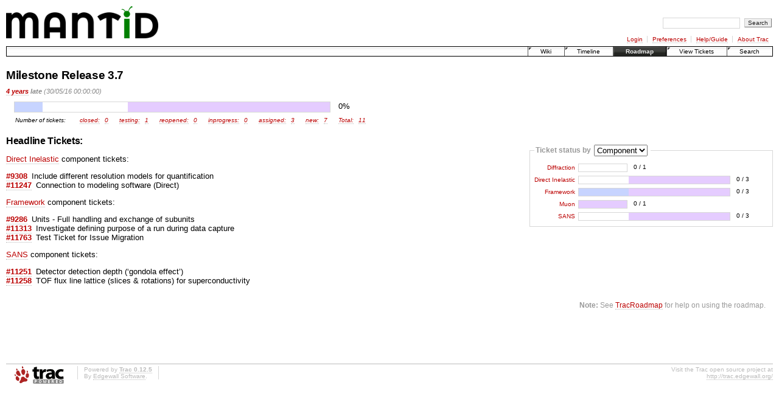

--- FILE ---
content_type: text/html; charset=utf-8
request_url: https://trac.mantidproject.org/mantid/milestone/Release%203.7.html
body_size: 2961
content:
<!DOCTYPE html PUBLIC "-//W3C//DTD XHTML 1.0 Strict//EN" "http://www.w3.org/TR/xhtml1/DTD/xhtml1-strict.dtd">
<html xmlns="http://www.w3.org/1999/xhtml">
  
  

  


  <head>
    <title>
      Milestone Release 3.7 – Mantid Project
    </title>
    <meta http-equiv="Content-Type" content="text/html; charset=UTF-8" />
    <!--[if IE]><script type="text/javascript">
      if (/^#__msie303:/.test(window.location.hash))
        window.location.replace(window.location.hash.replace(/^#__msie303:/, '#'));
    </script><![endif]-->
        <link rel="search" href="../search.html" />
        <link rel="help" href="../wiki/TracGuide.html" />
        <link rel="up" href="../roadmap.html" title="Roadmap" />
        <link rel="start" href="../wiki.html" />
        <link rel="stylesheet" href="../chrome/common/css/trac.css" type="text/css" /><link rel="stylesheet" href="../chrome/common/css/roadmap.css" type="text/css" />
        <link rel="shortcut icon" href="../chrome/common/trac.ico" type="image/x-icon" />
        <link rel="icon" href="../chrome/common/trac.ico" type="image/x-icon" />
      <link type="application/opensearchdescription+xml" rel="search" href="../search/opensearch" title="Search Mantid Project" />
    <script type="text/javascript" src="../chrome/common/js/jquery.js"></script><script type="text/javascript" src="../chrome/common/js/babel.js"></script><script type="text/javascript" src="../chrome/common/js/messages/en_US.js"></script><script type="text/javascript" src="../chrome/common/js/trac.js"></script><script type="text/javascript" src="../chrome/common/js/search.js"></script><script type="text/javascript" src="../chrome/common/js/folding.js"></script>
    <!--[if lt IE 7]>
    <script type="text/javascript" src="/mantid/chrome/common/js/ie_pre7_hacks.js"></script>
    <![endif]-->
    <script type="text/javascript">
      jQuery(document).ready(function($) {
        $("#content").find("h1,h2,h3,h4,h5,h6").addAnchor("Link to this section");
        $(".foldable").enableFolding(true, true);
      });
    </script>
    <link rel="stylesheet" type="text/css" href="../chrome/site/style.css" />
  </head>
  <body>
    <div id="banner">
      <div id="header">
        <a id="logo" href="http://www.mantidproject.org/"><img src="../chrome/site/mantid_logo_with_name.png" alt="Mantid Logo" width="250" /></a>
      </div>
      <form id="search" action="../search.html" method="get">
        <div>
          <label for="proj-search">Search:</label>
          <input type="text" id="proj-search" name="q" size="18" value="" />
          <input type="submit" value="Search" />
        </div>
      </form>
      <div id="metanav" class="nav">
    <ul>
      <li class="first"><a href="https://trac.mantidproject.org/mantid/login">Login</a></li><li><a href="../prefs.html">Preferences</a></li><li><a href="../wiki/TracGuide.html">Help/Guide</a></li><li class="last"><a href="../about.html">About Trac</a></li>
    </ul>
  </div>
    </div>
    <div id="mainnav" class="nav">
    <ul>
      <li class="first"><a href="../wiki.html">Wiki</a></li><li><a href="../timeline.html">Timeline</a></li><li class="active"><a href="../roadmap.html">Roadmap</a></li><li><a href="../report.html">View Tickets</a></li><li class="last"><a href="../search.html">Search</a></li>
    </ul>
  </div>
    <div id="main">
      <div id="ctxtnav" class="nav">
        <h2>Context Navigation</h2>
        <hr />
      </div>
    <div id="content" class="milestone">
      <h1>Milestone Release 3.7</h1>
      <div class="info">
          <p class="date">
            <strong><a class="timeline" href="https://trac.mantidproject.org/mantid/timeline?from=2016-05-30T00%3A00%3A00%2B01%3A00&amp;precision=second" title="2016-05-30T00:00:00+01:00 in Timeline">4 years</a> late</strong> (30/05/16 00:00:00)
          </p>
        
  <table class="progress">
    <tr>
      <td class="closed" style="display: none">
        <a href="https://trac.mantidproject.org/mantid/query?status=closed&amp;group=resolution&amp;milestone=Release+3.7" title="0/11 closed"></a>
      </td><td class="testing" style="width: 9%">
        <a href="https://trac.mantidproject.org/mantid/query?status=verifying&amp;status=verify&amp;group=status&amp;milestone=Release+3.7" title="1/11 testing"></a>
      </td><td class="reopened" style="display: none">
        <a href="https://trac.mantidproject.org/mantid/query?status=reopened&amp;group=status&amp;milestone=Release+3.7" title="0/11 reopened"></a>
      </td><td class="inprogress" style="display: none">
        <a href="https://trac.mantidproject.org/mantid/query?status=inprogress&amp;group=status&amp;milestone=Release+3.7" title="0/11 inprogress"></a>
      </td><td class="assigned" style="width: 27%">
        <a href="https://trac.mantidproject.org/mantid/query?status=assigned&amp;group=status&amp;milestone=Release+3.7" title="3/11 assigned"></a>
      </td><td class="new" style="width: 64%">
        <a href="https://trac.mantidproject.org/mantid/query?status=new&amp;group=status&amp;milestone=Release+3.7" title="7/11 new"></a>
      </td>
    </tr>
  </table>
  <p class="percent">0%</p>
  <dl>
    <dt>Number of tickets:</dt><dd></dd>
        <dt><a href="https://trac.mantidproject.org/mantid/query?status=closed&amp;group=resolution&amp;milestone=Release+3.7">closed:</a></dt>
          <dd><a href="https://trac.mantidproject.org/mantid/query?status=closed&amp;group=resolution&amp;milestone=Release+3.7">0</a></dd>
        <dt><a href="https://trac.mantidproject.org/mantid/query?status=verifying&amp;status=verify&amp;group=status&amp;milestone=Release+3.7">testing:</a></dt>
          <dd><a href="https://trac.mantidproject.org/mantid/query?status=verifying&amp;status=verify&amp;group=status&amp;milestone=Release+3.7">1</a></dd>
        <dt><a href="https://trac.mantidproject.org/mantid/query?status=reopened&amp;group=status&amp;milestone=Release+3.7">reopened:</a></dt>
          <dd><a href="https://trac.mantidproject.org/mantid/query?status=reopened&amp;group=status&amp;milestone=Release+3.7">0</a></dd>
        <dt><a href="https://trac.mantidproject.org/mantid/query?status=inprogress&amp;group=status&amp;milestone=Release+3.7">inprogress:</a></dt>
          <dd><a href="https://trac.mantidproject.org/mantid/query?status=inprogress&amp;group=status&amp;milestone=Release+3.7">0</a></dd>
        <dt><a href="https://trac.mantidproject.org/mantid/query?status=assigned&amp;group=status&amp;milestone=Release+3.7">assigned:</a></dt>
          <dd><a href="https://trac.mantidproject.org/mantid/query?status=assigned&amp;group=status&amp;milestone=Release+3.7">3</a></dd>
        <dt><a href="https://trac.mantidproject.org/mantid/query?status=new&amp;group=status&amp;milestone=Release+3.7">new:</a></dt>
          <dd><a href="https://trac.mantidproject.org/mantid/query?status=new&amp;group=status&amp;milestone=Release+3.7">7</a></dd>
    <dt><a href="https://trac.mantidproject.org/mantid/query?group=status&amp;milestone=Release+3.7">Total:</a></dt>
      <dd><a href="https://trac.mantidproject.org/mantid/query?group=status&amp;milestone=Release+3.7">11</a></dd>
  </dl>

      </div>
      <form id="stats" action="Release&#32;3.7.html">
        <fieldset>
          <legend>
            <label for="by">Ticket status by</label>
            <select id="by" name="by" onchange="this.form.submit()">
              <option value="reporter">Reporter</option><option value="owner">Owner</option><option value="priority">Priority</option><option value="component" selected="selected">Component</option>
            </select>
            <input type="submit" value="Update" class="noscript" />
            <script type="text/javascript">
              jQuery(document).ready(function ($) { $(".noscript").attr("style", "display: none"); });
            </script>
          </legend>
          <table summary="Shows the milestone completion status grouped by component">
            <tr>
              <th scope="row">
                <a href="https://trac.mantidproject.org/mantid/query?group=status&amp;component=Diffraction&amp;milestone=Release+3.7">Diffraction</a>
              </th>
              <td>
                
  <table class="progress" style="width: 26%">
    <tr>
      <td class="closed" style="display: none">
        <a href="https://trac.mantidproject.org/mantid/query?status=closed&amp;group=resolution&amp;component=Diffraction&amp;milestone=Release+3.7" title="0/1 closed"></a>
      </td><td class="testing" style="display: none">
        <a href="https://trac.mantidproject.org/mantid/query?status=verifying&amp;status=verify&amp;group=status&amp;component=Diffraction&amp;milestone=Release+3.7" title="0/1 testing"></a>
      </td><td class="reopened" style="display: none">
        <a href="https://trac.mantidproject.org/mantid/query?status=reopened&amp;group=status&amp;component=Diffraction&amp;milestone=Release+3.7" title="0/1 reopened"></a>
      </td><td class="inprogress" style="display: none">
        <a href="https://trac.mantidproject.org/mantid/query?status=inprogress&amp;group=status&amp;component=Diffraction&amp;milestone=Release+3.7" title="0/1 inprogress"></a>
      </td><td class="assigned" style="width: 100%">
        <a href="https://trac.mantidproject.org/mantid/query?status=assigned&amp;group=status&amp;component=Diffraction&amp;milestone=Release+3.7" title="1/1 assigned"></a>
      </td><td class="new" style="display: none">
        <a href="https://trac.mantidproject.org/mantid/query?status=new&amp;group=status&amp;component=Diffraction&amp;milestone=Release+3.7" title="0/1 new"></a>
      </td>
    </tr>
  </table>
  <p class="percent">0 / 1</p>

              </td>
            </tr><tr>
              <th scope="row">
                <a href="https://trac.mantidproject.org/mantid/query?group=status&amp;component=Direct+Inelastic&amp;milestone=Release+3.7">Direct Inelastic</a>
              </th>
              <td>
                
  <table class="progress" style="width: 80%">
    <tr>
      <td class="closed" style="display: none">
        <a href="https://trac.mantidproject.org/mantid/query?status=closed&amp;group=resolution&amp;component=Direct+Inelastic&amp;milestone=Release+3.7" title="0/3 closed"></a>
      </td><td class="testing" style="display: none">
        <a href="https://trac.mantidproject.org/mantid/query?status=verifying&amp;status=verify&amp;group=status&amp;component=Direct+Inelastic&amp;milestone=Release+3.7" title="0/3 testing"></a>
      </td><td class="reopened" style="display: none">
        <a href="https://trac.mantidproject.org/mantid/query?status=reopened&amp;group=status&amp;component=Direct+Inelastic&amp;milestone=Release+3.7" title="0/3 reopened"></a>
      </td><td class="inprogress" style="display: none">
        <a href="https://trac.mantidproject.org/mantid/query?status=inprogress&amp;group=status&amp;component=Direct+Inelastic&amp;milestone=Release+3.7" title="0/3 inprogress"></a>
      </td><td class="assigned" style="width: 33%">
        <a href="https://trac.mantidproject.org/mantid/query?status=assigned&amp;group=status&amp;component=Direct+Inelastic&amp;milestone=Release+3.7" title="1/3 assigned"></a>
      </td><td class="new" style="width: 67%">
        <a href="https://trac.mantidproject.org/mantid/query?status=new&amp;group=status&amp;component=Direct+Inelastic&amp;milestone=Release+3.7" title="2/3 new"></a>
      </td>
    </tr>
  </table>
  <p class="percent">0 / 3</p>

              </td>
            </tr><tr>
              <th scope="row">
                <a href="https://trac.mantidproject.org/mantid/query?group=status&amp;component=Framework&amp;milestone=Release+3.7">Framework</a>
              </th>
              <td>
                
  <table class="progress" style="width: 80%">
    <tr>
      <td class="closed" style="display: none">
        <a href="https://trac.mantidproject.org/mantid/query?status=closed&amp;group=resolution&amp;component=Framework&amp;milestone=Release+3.7" title="0/3 closed"></a>
      </td><td class="testing" style="width: 33%">
        <a href="https://trac.mantidproject.org/mantid/query?status=verifying&amp;status=verify&amp;group=status&amp;component=Framework&amp;milestone=Release+3.7" title="1/3 testing"></a>
      </td><td class="reopened" style="display: none">
        <a href="https://trac.mantidproject.org/mantid/query?status=reopened&amp;group=status&amp;component=Framework&amp;milestone=Release+3.7" title="0/3 reopened"></a>
      </td><td class="inprogress" style="display: none">
        <a href="https://trac.mantidproject.org/mantid/query?status=inprogress&amp;group=status&amp;component=Framework&amp;milestone=Release+3.7" title="0/3 inprogress"></a>
      </td><td class="assigned" style="display: none">
        <a href="https://trac.mantidproject.org/mantid/query?status=assigned&amp;group=status&amp;component=Framework&amp;milestone=Release+3.7" title="0/3 assigned"></a>
      </td><td class="new" style="width: 67%">
        <a href="https://trac.mantidproject.org/mantid/query?status=new&amp;group=status&amp;component=Framework&amp;milestone=Release+3.7" title="2/3 new"></a>
      </td>
    </tr>
  </table>
  <p class="percent">0 / 3</p>

              </td>
            </tr><tr>
              <th scope="row">
                <a href="https://trac.mantidproject.org/mantid/query?group=status&amp;component=Muon&amp;milestone=Release+3.7">Muon</a>
              </th>
              <td>
                
  <table class="progress" style="width: 26%">
    <tr>
      <td class="closed" style="display: none">
        <a href="https://trac.mantidproject.org/mantid/query?status=closed&amp;group=resolution&amp;component=Muon&amp;milestone=Release+3.7" title="0/1 closed"></a>
      </td><td class="testing" style="display: none">
        <a href="https://trac.mantidproject.org/mantid/query?status=verifying&amp;status=verify&amp;group=status&amp;component=Muon&amp;milestone=Release+3.7" title="0/1 testing"></a>
      </td><td class="reopened" style="display: none">
        <a href="https://trac.mantidproject.org/mantid/query?status=reopened&amp;group=status&amp;component=Muon&amp;milestone=Release+3.7" title="0/1 reopened"></a>
      </td><td class="inprogress" style="display: none">
        <a href="https://trac.mantidproject.org/mantid/query?status=inprogress&amp;group=status&amp;component=Muon&amp;milestone=Release+3.7" title="0/1 inprogress"></a>
      </td><td class="assigned" style="display: none">
        <a href="https://trac.mantidproject.org/mantid/query?status=assigned&amp;group=status&amp;component=Muon&amp;milestone=Release+3.7" title="0/1 assigned"></a>
      </td><td class="new" style="width: 100%">
        <a href="https://trac.mantidproject.org/mantid/query?status=new&amp;group=status&amp;component=Muon&amp;milestone=Release+3.7" title="1/1 new"></a>
      </td>
    </tr>
  </table>
  <p class="percent">0 / 1</p>

              </td>
            </tr><tr>
              <th scope="row">
                <a href="https://trac.mantidproject.org/mantid/query?group=status&amp;component=SANS&amp;milestone=Release+3.7">SANS</a>
              </th>
              <td>
                
  <table class="progress" style="width: 80%">
    <tr>
      <td class="closed" style="display: none">
        <a href="https://trac.mantidproject.org/mantid/query?status=closed&amp;group=resolution&amp;component=SANS&amp;milestone=Release+3.7" title="0/3 closed"></a>
      </td><td class="testing" style="display: none">
        <a href="https://trac.mantidproject.org/mantid/query?status=verifying&amp;status=verify&amp;group=status&amp;component=SANS&amp;milestone=Release+3.7" title="0/3 testing"></a>
      </td><td class="reopened" style="display: none">
        <a href="https://trac.mantidproject.org/mantid/query?status=reopened&amp;group=status&amp;component=SANS&amp;milestone=Release+3.7" title="0/3 reopened"></a>
      </td><td class="inprogress" style="display: none">
        <a href="https://trac.mantidproject.org/mantid/query?status=inprogress&amp;group=status&amp;component=SANS&amp;milestone=Release+3.7" title="0/3 inprogress"></a>
      </td><td class="assigned" style="width: 33%">
        <a href="https://trac.mantidproject.org/mantid/query?status=assigned&amp;group=status&amp;component=SANS&amp;milestone=Release+3.7" title="1/3 assigned"></a>
      </td><td class="new" style="width: 67%">
        <a href="https://trac.mantidproject.org/mantid/query?status=new&amp;group=status&amp;component=SANS&amp;milestone=Release+3.7" title="2/3 new"></a>
      </td>
    </tr>
  </table>
  <p class="percent">0 / 3</p>

              </td>
            </tr>
          </table>
        </fieldset>
      </form>
      <div class="description">
        <h2 id="HeadlineTickets:">Headline Tickets:</h2>
<p>
</p><div><p><a class="query" href="https://trac.mantidproject.org/mantid/query?keywords=~SSC&amp;component=Direct+Inelastic&amp;milestone=Release+3.7&amp;max=0&amp;col=id&amp;col=status&amp;col=summary&amp;order=id" title="Direct Inelastic component tickets matching query:?keywords=~SSC
&amp;
milestone=Release+3.7
&amp;
max=0
&amp;
col=id
&amp;
col=status
&amp;
col=summary">Direct Inelastic</a> component tickets:</p><dl class="wiki compact"><dt><a class="assigned" href="../ticket/9308.html" title="Include different resolution models for quantification">#9308</a></dt><dd>Include different resolution models for quantification</dd><dt><a class="new" href="../ticket/11247.html" title="Connection to modeling software (Direct)">#11247</a></dt><dd>Connection to modeling software (Direct)</dd></dl><p><a class="query" href="https://trac.mantidproject.org/mantid/query?keywords=~SSC&amp;component=Framework&amp;milestone=Release+3.7&amp;max=0&amp;col=id&amp;col=status&amp;col=summary&amp;order=id" title="Framework component tickets matching query:?keywords=~SSC
&amp;
milestone=Release+3.7
&amp;
max=0
&amp;
col=id
&amp;
col=status
&amp;
col=summary">Framework</a> component tickets:</p><dl class="wiki compact"><dt><a class="new" href="../ticket/9286.html" title="Units - Full handling and exchange of subunits">#9286</a></dt><dd>Units - Full handling and exchange of subunits</dd><dt><a class="new" href="../ticket/11313.html" title="Investigate defining purpose of a run during data capture">#11313</a></dt><dd>Investigate defining purpose of a run during data capture</dd><dt><a class="verify" href="../ticket/11763.html" title="Test Ticket for Issue Migration">#11763</a></dt><dd>Test Ticket for Issue Migration</dd></dl><p><a class="query" href="https://trac.mantidproject.org/mantid/query?keywords=~SSC&amp;component=SANS&amp;milestone=Release+3.7&amp;max=0&amp;col=id&amp;col=status&amp;col=summary&amp;order=id" title="SANS component tickets matching query:?keywords=~SSC
&amp;
milestone=Release+3.7
&amp;
max=0
&amp;
col=id
&amp;
col=status
&amp;
col=summary">SANS</a> component tickets:</p><dl class="wiki compact"><dt><a class="new" href="../ticket/11251.html" title="Detector detection depth (‘gondola effect’)">#11251</a></dt><dd>Detector detection depth (‘gondola effect’)</dd><dt><a class="assigned" href="../ticket/11258.html" title="TOF flux line lattice (slices &amp; rotations) for superconductivity">#11258</a></dt><dd>TOF flux line lattice (slices &amp; rotations) for superconductivity</dd></dl></div><p>
</p>

      </div>
      

      <div id="help"><strong>Note:</strong> See
        <a href="../wiki/TracRoadmap.html">TracRoadmap</a> for help on using
        the roadmap.</div>
    </div>
    </div>
    <div id="footer" lang="en" xml:lang="en"><hr />
      <a id="tracpowered" href="http://trac.edgewall.org/"><img src="../chrome/common/trac_logo_mini.png" height="30" width="107" alt="Trac Powered" /></a>
      <p class="left">Powered by <a href="../about.html"><strong>Trac 0.12.5</strong></a><br />
        By <a href="http://www.edgewall.org/">Edgewall Software</a>.</p>
      <p class="right">Visit the Trac open source project at<br /><a href="http://trac.edgewall.org/">http://trac.edgewall.org/</a></p>
    </div>
  </body>
</html>

--- FILE ---
content_type: text/css; charset=utf-8
request_url: https://trac.mantidproject.org/mantid/chrome/common/css/roadmap.css
body_size: 342
content:
/* General styles for the progress bars */
table.progress {
 border: 1px solid #d7d7d7;
 border-collapse: collapse;
 border-spacing: 0;
 float: left;
 margin: 0;
 padding: 0;
 empty-cells: show;
}
table.progress a, table.progress :link, table.progress :visited,
table.progress :link:hover, table.progress :visited:hover {
 border: none;
 display: block;
 width: 100%;
 height: 1.2em;
 padding: 0;
 margin: 0;
 text-decoration: none
}
table.progress td { background: #fff; padding: 0 }
table.progress td.new { background: #f5f5b5 }
table.progress td.closed { background: #bae0ba }
table.progress td :hover { background: none }
p.percent { 
 line-height: 1.2em;
 margin: 0;
}

/* Styles for the roadmap view */
.milestones { margin: 2em 0 0; padding: 0 }
.milestone { margin-bottom: 4em }
.milestone .info { white-space: nowrap }
.milestone .info h2 {
 background: #f7f7f7;
 border-bottom: 1px solid #d7d7d7;
 margin: 0;
}
.milestone .info h2 :link, .milestone .info h2 :visited {
 color: #000;
 display: block;
 border-bottom: none;
}
.milestone .info h2 :link:hover, .milestone .info h2 :visited:hover {
 color: #000;
}
.milestone .info h2 em { color: #b00; font-style: normal }
.milestone .info .date {
 color: #888;
 font-size: 11px;
 font-style: italic;
 margin: 0 0 1em 0;
}
.milestone .info .progress { margin: 0 1em; width: 40em; max-width: 70% }
.milestone .info dl {
 font-size: 10px;
 font-style: italic;
 margin: 1em 1em 2em;
 white-space: nowrap;
 clear: left;
}
.milestone .info dt { display: inline; margin-left: .5em }
.milestone .info dd { display: inline; margin: 0 1em 0 .5em }
.milestone .description { margin-left: 1em }

/* Styles for the milestone view */
.milestone .date { color: #888; font-style: italic; margin: 0 }
.milestone .description { margin: 1em 0 2em }

/* Styles for the milestone statistics table */
#stats { float: right; margin: 0 0 2em 2em; width: 400px; max-width: 40% }
#stats legend { white-space: nowrap }
#stats table { border-collapse: collapse; width: 100% }
#stats th, #stats td { font-size: 10px; padding: 0; white-space: nowrap }
#stats th { text-align: right; }
#stats th :link, #stats th :visited { border: none }
#stats td { padding-left: 0.5em; width: 100% }
#stats td table.progress { margin: 3px 1em 3px 0 }
#stats td table.progress td { padding: 0 }
#stats td p.percent { margin-top: 3px }

/* Styles for the milestone edit form */
#edit fieldset { margin: 1em 0 }
#edit em { color: #888; font-size: smaller }
#edit .disabled em { color: #d7d7d7 }
#edit .field { margin: 0.5em 0 }
#edit label { padding-left: .2em }
#edit fieldset.iefix { margin-left: 1px; margin-right: 1px }
#edit textarea#description { margin-left: -1px; margin-right: -1px; padding: 0; width: 100% }
#edit .wikitoolbar { margin-left: -1px }
#edit div.trac-resizable { width: 100% }


--- FILE ---
content_type: text/css; charset=utf-8
request_url: https://trac.mantidproject.org/mantid/chrome/site/style.css
body_size: -300
content:
/* Additional styles: See templates directory for how this is included */

/* == ROADMAP == */
/* testing - blue*/
table.progress td.testing { background: #c7d4ff }
/* assigned - yellow default no entry*/
/* reopened - red*/
table.progress td.reopened { background: #ff0000 }
/* inprogress - orange*/
table.progress td.inprogress { background: #ffa600 }
/* new - purple*/
table.progress td.new { background: #E5CCFF }
